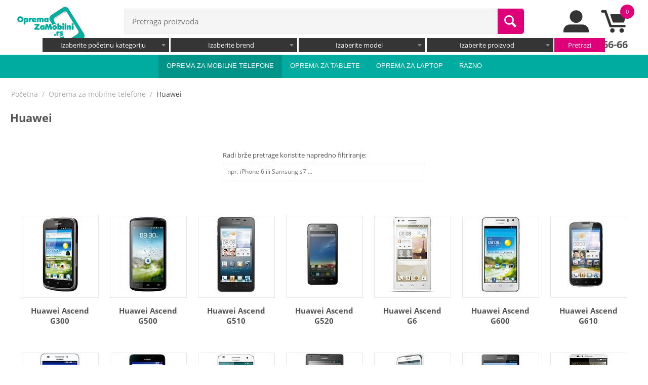

--- FILE ---
content_type: text/html; charset=UTF-8
request_url: https://opremazamobilni.rs/new_search/backend/get_root_cats.php
body_size: 139
content:
			<option value=108608>Gejmerska oprema </option>
					<option value=97297>Oprema za laptop </option>
					<option value=724>Oprema za mobilne telefone </option>
					<option value=97427>Oprema za tablete </option>
					<option value=97718>Razno </option>
		